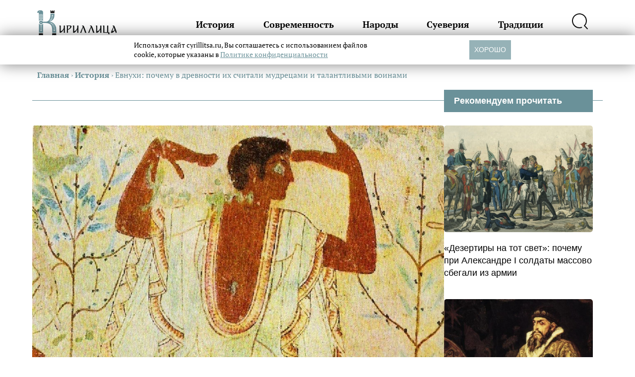

--- FILE ---
content_type: text/html; charset=UTF-8
request_url: https://cyrillitsa.ru/history/156833-evnukhi-pochemu-v-drevnosti-ikh-schitali-m.html
body_size: 17701
content:
<!doctype html>
<html lang="ru">
<head>
  <meta charset="UTF-8">
  <meta name="viewport" content="width=device-width">
  <meta http-equiv="X-UA-Compatible" content="ie=edge">
  <link media="all" href="https://cyrillitsa.ru/wp-content/cache/autoptimize/css/autoptimize_777e06af1458fa127a55bd5d20b314d1.css" rel="stylesheet"><title>Евнухи: почему в древности их считали мудрецами и талантливыми воинами &#8212; Кириллица &#8212; энциклопедия русской жизни</title>
<meta name='robots' content='max-image-preview:large' />
	<style>img:is([sizes="auto" i], [sizes^="auto," i]) { contain-intrinsic-size: 3000px 1500px }</style>
	<link href='https://cdn.onesignal.com' rel='preconnect' />
<link href='https://fonts.gstatic.com' crossorigin='anonymous' rel='preconnect' />

		<style type="text/css">
			.mistape-test, .mistape_mistake_inner {color: #E42029 !important;}
			#mistape_dialog h2::before, #mistape_dialog .mistape_action, .mistape-letter-back {background-color: #E42029 !important; }
			#mistape_reported_text:before, #mistape_reported_text:after {border-color: #E42029 !important;}
            .mistape-letter-front .front-left {border-left-color: #E42029 !important;}
            .mistape-letter-front .front-right {border-right-color: #E42029 !important;}
            .mistape-letter-front .front-bottom, .mistape-letter-back > .mistape-letter-back-top, .mistape-letter-top {border-bottom-color: #E42029 !important;}
            .mistape-logo svg {fill: #E42029 !important;}
		</style>
		

<style id='classic-theme-styles-inline-css' type='text/css'>
/*! This file is auto-generated */
.wp-block-button__link{color:#fff;background-color:#32373c;border-radius:9999px;box-shadow:none;text-decoration:none;padding:calc(.667em + 2px) calc(1.333em + 2px);font-size:1.125em}.wp-block-file__button{background:#32373c;color:#fff;text-decoration:none}
</style>
<style id='global-styles-inline-css' type='text/css'>
:root{--wp--preset--aspect-ratio--square: 1;--wp--preset--aspect-ratio--4-3: 4/3;--wp--preset--aspect-ratio--3-4: 3/4;--wp--preset--aspect-ratio--3-2: 3/2;--wp--preset--aspect-ratio--2-3: 2/3;--wp--preset--aspect-ratio--16-9: 16/9;--wp--preset--aspect-ratio--9-16: 9/16;--wp--preset--color--black: #000000;--wp--preset--color--cyan-bluish-gray: #abb8c3;--wp--preset--color--white: #ffffff;--wp--preset--color--pale-pink: #f78da7;--wp--preset--color--vivid-red: #cf2e2e;--wp--preset--color--luminous-vivid-orange: #ff6900;--wp--preset--color--luminous-vivid-amber: #fcb900;--wp--preset--color--light-green-cyan: #7bdcb5;--wp--preset--color--vivid-green-cyan: #00d084;--wp--preset--color--pale-cyan-blue: #8ed1fc;--wp--preset--color--vivid-cyan-blue: #0693e3;--wp--preset--color--vivid-purple: #9b51e0;--wp--preset--gradient--vivid-cyan-blue-to-vivid-purple: linear-gradient(135deg,rgba(6,147,227,1) 0%,rgb(155,81,224) 100%);--wp--preset--gradient--light-green-cyan-to-vivid-green-cyan: linear-gradient(135deg,rgb(122,220,180) 0%,rgb(0,208,130) 100%);--wp--preset--gradient--luminous-vivid-amber-to-luminous-vivid-orange: linear-gradient(135deg,rgba(252,185,0,1) 0%,rgba(255,105,0,1) 100%);--wp--preset--gradient--luminous-vivid-orange-to-vivid-red: linear-gradient(135deg,rgba(255,105,0,1) 0%,rgb(207,46,46) 100%);--wp--preset--gradient--very-light-gray-to-cyan-bluish-gray: linear-gradient(135deg,rgb(238,238,238) 0%,rgb(169,184,195) 100%);--wp--preset--gradient--cool-to-warm-spectrum: linear-gradient(135deg,rgb(74,234,220) 0%,rgb(151,120,209) 20%,rgb(207,42,186) 40%,rgb(238,44,130) 60%,rgb(251,105,98) 80%,rgb(254,248,76) 100%);--wp--preset--gradient--blush-light-purple: linear-gradient(135deg,rgb(255,206,236) 0%,rgb(152,150,240) 100%);--wp--preset--gradient--blush-bordeaux: linear-gradient(135deg,rgb(254,205,165) 0%,rgb(254,45,45) 50%,rgb(107,0,62) 100%);--wp--preset--gradient--luminous-dusk: linear-gradient(135deg,rgb(255,203,112) 0%,rgb(199,81,192) 50%,rgb(65,88,208) 100%);--wp--preset--gradient--pale-ocean: linear-gradient(135deg,rgb(255,245,203) 0%,rgb(182,227,212) 50%,rgb(51,167,181) 100%);--wp--preset--gradient--electric-grass: linear-gradient(135deg,rgb(202,248,128) 0%,rgb(113,206,126) 100%);--wp--preset--gradient--midnight: linear-gradient(135deg,rgb(2,3,129) 0%,rgb(40,116,252) 100%);--wp--preset--font-size--small: 13px;--wp--preset--font-size--medium: 20px;--wp--preset--font-size--large: 36px;--wp--preset--font-size--x-large: 42px;--wp--preset--spacing--20: 0.44rem;--wp--preset--spacing--30: 0.67rem;--wp--preset--spacing--40: 1rem;--wp--preset--spacing--50: 1.5rem;--wp--preset--spacing--60: 2.25rem;--wp--preset--spacing--70: 3.38rem;--wp--preset--spacing--80: 5.06rem;--wp--preset--shadow--natural: 6px 6px 9px rgba(0, 0, 0, 0.2);--wp--preset--shadow--deep: 12px 12px 50px rgba(0, 0, 0, 0.4);--wp--preset--shadow--sharp: 6px 6px 0px rgba(0, 0, 0, 0.2);--wp--preset--shadow--outlined: 6px 6px 0px -3px rgba(255, 255, 255, 1), 6px 6px rgba(0, 0, 0, 1);--wp--preset--shadow--crisp: 6px 6px 0px rgba(0, 0, 0, 1);}:where(.is-layout-flex){gap: 0.5em;}:where(.is-layout-grid){gap: 0.5em;}body .is-layout-flex{display: flex;}.is-layout-flex{flex-wrap: wrap;align-items: center;}.is-layout-flex > :is(*, div){margin: 0;}body .is-layout-grid{display: grid;}.is-layout-grid > :is(*, div){margin: 0;}:where(.wp-block-columns.is-layout-flex){gap: 2em;}:where(.wp-block-columns.is-layout-grid){gap: 2em;}:where(.wp-block-post-template.is-layout-flex){gap: 1.25em;}:where(.wp-block-post-template.is-layout-grid){gap: 1.25em;}.has-black-color{color: var(--wp--preset--color--black) !important;}.has-cyan-bluish-gray-color{color: var(--wp--preset--color--cyan-bluish-gray) !important;}.has-white-color{color: var(--wp--preset--color--white) !important;}.has-pale-pink-color{color: var(--wp--preset--color--pale-pink) !important;}.has-vivid-red-color{color: var(--wp--preset--color--vivid-red) !important;}.has-luminous-vivid-orange-color{color: var(--wp--preset--color--luminous-vivid-orange) !important;}.has-luminous-vivid-amber-color{color: var(--wp--preset--color--luminous-vivid-amber) !important;}.has-light-green-cyan-color{color: var(--wp--preset--color--light-green-cyan) !important;}.has-vivid-green-cyan-color{color: var(--wp--preset--color--vivid-green-cyan) !important;}.has-pale-cyan-blue-color{color: var(--wp--preset--color--pale-cyan-blue) !important;}.has-vivid-cyan-blue-color{color: var(--wp--preset--color--vivid-cyan-blue) !important;}.has-vivid-purple-color{color: var(--wp--preset--color--vivid-purple) !important;}.has-black-background-color{background-color: var(--wp--preset--color--black) !important;}.has-cyan-bluish-gray-background-color{background-color: var(--wp--preset--color--cyan-bluish-gray) !important;}.has-white-background-color{background-color: var(--wp--preset--color--white) !important;}.has-pale-pink-background-color{background-color: var(--wp--preset--color--pale-pink) !important;}.has-vivid-red-background-color{background-color: var(--wp--preset--color--vivid-red) !important;}.has-luminous-vivid-orange-background-color{background-color: var(--wp--preset--color--luminous-vivid-orange) !important;}.has-luminous-vivid-amber-background-color{background-color: var(--wp--preset--color--luminous-vivid-amber) !important;}.has-light-green-cyan-background-color{background-color: var(--wp--preset--color--light-green-cyan) !important;}.has-vivid-green-cyan-background-color{background-color: var(--wp--preset--color--vivid-green-cyan) !important;}.has-pale-cyan-blue-background-color{background-color: var(--wp--preset--color--pale-cyan-blue) !important;}.has-vivid-cyan-blue-background-color{background-color: var(--wp--preset--color--vivid-cyan-blue) !important;}.has-vivid-purple-background-color{background-color: var(--wp--preset--color--vivid-purple) !important;}.has-black-border-color{border-color: var(--wp--preset--color--black) !important;}.has-cyan-bluish-gray-border-color{border-color: var(--wp--preset--color--cyan-bluish-gray) !important;}.has-white-border-color{border-color: var(--wp--preset--color--white) !important;}.has-pale-pink-border-color{border-color: var(--wp--preset--color--pale-pink) !important;}.has-vivid-red-border-color{border-color: var(--wp--preset--color--vivid-red) !important;}.has-luminous-vivid-orange-border-color{border-color: var(--wp--preset--color--luminous-vivid-orange) !important;}.has-luminous-vivid-amber-border-color{border-color: var(--wp--preset--color--luminous-vivid-amber) !important;}.has-light-green-cyan-border-color{border-color: var(--wp--preset--color--light-green-cyan) !important;}.has-vivid-green-cyan-border-color{border-color: var(--wp--preset--color--vivid-green-cyan) !important;}.has-pale-cyan-blue-border-color{border-color: var(--wp--preset--color--pale-cyan-blue) !important;}.has-vivid-cyan-blue-border-color{border-color: var(--wp--preset--color--vivid-cyan-blue) !important;}.has-vivid-purple-border-color{border-color: var(--wp--preset--color--vivid-purple) !important;}.has-vivid-cyan-blue-to-vivid-purple-gradient-background{background: var(--wp--preset--gradient--vivid-cyan-blue-to-vivid-purple) !important;}.has-light-green-cyan-to-vivid-green-cyan-gradient-background{background: var(--wp--preset--gradient--light-green-cyan-to-vivid-green-cyan) !important;}.has-luminous-vivid-amber-to-luminous-vivid-orange-gradient-background{background: var(--wp--preset--gradient--luminous-vivid-amber-to-luminous-vivid-orange) !important;}.has-luminous-vivid-orange-to-vivid-red-gradient-background{background: var(--wp--preset--gradient--luminous-vivid-orange-to-vivid-red) !important;}.has-very-light-gray-to-cyan-bluish-gray-gradient-background{background: var(--wp--preset--gradient--very-light-gray-to-cyan-bluish-gray) !important;}.has-cool-to-warm-spectrum-gradient-background{background: var(--wp--preset--gradient--cool-to-warm-spectrum) !important;}.has-blush-light-purple-gradient-background{background: var(--wp--preset--gradient--blush-light-purple) !important;}.has-blush-bordeaux-gradient-background{background: var(--wp--preset--gradient--blush-bordeaux) !important;}.has-luminous-dusk-gradient-background{background: var(--wp--preset--gradient--luminous-dusk) !important;}.has-pale-ocean-gradient-background{background: var(--wp--preset--gradient--pale-ocean) !important;}.has-electric-grass-gradient-background{background: var(--wp--preset--gradient--electric-grass) !important;}.has-midnight-gradient-background{background: var(--wp--preset--gradient--midnight) !important;}.has-small-font-size{font-size: var(--wp--preset--font-size--small) !important;}.has-medium-font-size{font-size: var(--wp--preset--font-size--medium) !important;}.has-large-font-size{font-size: var(--wp--preset--font-size--large) !important;}.has-x-large-font-size{font-size: var(--wp--preset--font-size--x-large) !important;}
:where(.wp-block-post-template.is-layout-flex){gap: 1.25em;}:where(.wp-block-post-template.is-layout-grid){gap: 1.25em;}
:where(.wp-block-columns.is-layout-flex){gap: 2em;}:where(.wp-block-columns.is-layout-grid){gap: 2em;}
:root :where(.wp-block-pullquote){font-size: 1.5em;line-height: 1.6;}
</style>


<script  src="https://cyrillitsa.ru/wp-includes/js/jquery/jquery.min.js" id="jquery-core-js"></script>
<script  src="https://cyrillitsa.ru/wp-includes/js/jquery/jquery-migrate.min.js" id="jquery-migrate-js"></script>
<script  src="https://cyrillitsa.ru/wp-content/plugins/contact-form-dashboard/assets/bootstrap/js/bootstrap.js" id="bootstrap-jquery-js"></script>
<script  src="https://cyrillitsa.ru/wp-content/plugins/contact-form-dashboard/assets/js/custom.js" id="custom_jquery-js"></script>
<link rel="https://api.w.org/" href="https://cyrillitsa.ru/wp-json/" /><link rel="alternate" title="JSON" type="application/json" href="https://cyrillitsa.ru/wp-json/wp/v2/posts/156833" /><link rel='shortlink' href='https://cyrillitsa.ru/?p=156833' />
<link rel="alternate" title="oEmbed (JSON)" type="application/json+oembed" href="https://cyrillitsa.ru/wp-json/oembed/1.0/embed?url=https%3A%2F%2Fcyrillitsa.ru%2Fhistory%2F156833-evnukhi-pochemu-v-drevnosti-ikh-schitali-m.html" />
<link rel="alternate" title="oEmbed (XML)" type="text/xml+oembed" href="https://cyrillitsa.ru/wp-json/oembed/1.0/embed?url=https%3A%2F%2Fcyrillitsa.ru%2Fhistory%2F156833-evnukhi-pochemu-v-drevnosti-ikh-schitali-m.html&#038;format=xml" />
<meta name='description' content='Казалось бы, воинственность совсем не вяжется с образом кастрированного мужчины. Однако история знает немало евнухов-военачальников, прославившихся своими деяниями и победами.
Преимущество в карьере
Люди, оскоплённые в ...'>      <meta name="onesignal" content="wordpress-plugin"/>
            <script>

      window.OneSignalDeferred = window.OneSignalDeferred || [];

      OneSignalDeferred.push(function(OneSignal) {
        var oneSignal_options = {};
        window._oneSignalInitOptions = oneSignal_options;

        oneSignal_options['serviceWorkerParam'] = { scope: '/' };
oneSignal_options['serviceWorkerPath'] = 'OneSignalSDKWorker.js.php';

        OneSignal.Notifications.setDefaultUrl("https://cyrillitsa.ru");

        oneSignal_options['wordpress'] = true;
oneSignal_options['appId'] = 'aca6ebe4-fcea-4142-b902-67c7b0a7c234';
oneSignal_options['allowLocalhostAsSecureOrigin'] = true;
oneSignal_options['welcomeNotification'] = { };
oneSignal_options['welcomeNotification']['title'] = "Кириллица";
oneSignal_options['welcomeNotification']['message'] = "Спасибо за подписку!";
oneSignal_options['path'] = "https://cyrillitsa.ru/wp-content/plugins/onesignal-free-web-push-notifications/sdk_files/";
oneSignal_options['safari_web_id'] = "web.onesignal.auto.2e1b0bc4-2845-4ea5-bb2f-59e722cf7b3c";
oneSignal_options['persistNotification'] = false;
oneSignal_options['promptOptions'] = { };
oneSignal_options['promptOptions']['actionMessage'] = "Подпишитесь на свежие тексты «Кириллицы»";
oneSignal_options['promptOptions']['exampleNotificationCaption'] = "Вы можете отписаться в любое время";
oneSignal_options['promptOptions']['acceptButtonText'] = "ПОДПИСАТЬСЯ";
oneSignal_options['promptOptions']['cancelButtonText'] = "НЕТ, СПАСИБО";
oneSignal_options['promptOptions']['siteName'] = "https://cyrillitsa.ru/";
oneSignal_options['promptOptions']['autoAcceptTitle'] = "Нажмите «Разрешить»";
              OneSignal.init(window._oneSignalInitOptions);
              OneSignal.Slidedown.promptPush()      });

      function documentInitOneSignal() {
        var oneSignal_elements = document.getElementsByClassName("OneSignal-prompt");

        var oneSignalLinkClickHandler = function(event) { OneSignal.Notifications.requestPermission(); event.preventDefault(); };        for(var i = 0; i < oneSignal_elements.length; i++)
          oneSignal_elements[i].addEventListener('click', oneSignalLinkClickHandler, false);
      }

      if (document.readyState === 'complete') {
           documentInitOneSignal();
      }
      else {
           window.addEventListener("load", function(event){
               documentInitOneSignal();
          });
      }
    </script>
  <link rel="preload" href="/wp-content/themes/cyr-3.0/fonts/pt-serif.woff2" as="font" crossorigin>
  <link rel="preload" href="/wp-content/themes/cyr-3.0/fonts/pt-serif-b.woff2" as="font" crossorigin>
  <link rel="preload" href="/wp-includes/js/wp-embed.min.js?ver=4.6" as="script">
  <style>/* Theme Name:Кириллица.ru Theme URI:https://cyrillitsa.ru/ Description:Тема для сайта cyrillitsa.ru. Author:Innovation-WEB Author URI:https://innovation-web.ru/ Version:4.0.0 */ @font-face{font-family:'PT Serif';font-style:normal;font-weight:400;font-display:swap;src:local(''),url('/wp-content/themes/cyr-3.0/fonts/pt-serif.woff2') format('woff2')}@font-face{font-family:'PT Serif';font-style:italic;font-weight:400;font-display:swap;src:local(''),url('/wp-content/themes/cyr-3.0/fonts/pt-serif-i.woff2') format('woff2')}@font-face{font-family:'PT Serif';font-style:normal;font-weight:700;font-display:swap;src:local(''),url('/wp-content/themes/cyr-3.0/fonts/pt-serif-b.woff2') format('woff2')}@font-face{font-family:'PT Serif';font-style:italic;font-weight:700;font-display:swap;src:local(''),url('/wp-content/themes/cyr-3.0/fonts/pt-serif-bi.woff2') format('woff2')}*{box-sizing:border-box;padding:0;margin:0}body{font:18px / 1.4 "PT Serif"}input,textarea{font:16px / 1.4 sans-serif}img{max-width:100%;height:auto}.wrap{padding:0 10px;max-width:1150px;margin:0 auto}header{border-bottom:1px solid #6A9199;height:100px}header .wrap{display:flex;justify-content:space-between;align-items:center;height:100%}header .logo{width:160px}header nav{position:absolute;top:100px;width:100%;background:#fff;font-size:18px;font-weight:bold;padding:20px;box-shadow:0 0 30px #6A9199;left:0;z-index:10}header nav a{color:#6A9199;text-decoration:none;display:block;padding:10px 0}header .search-block{display:flex;justify-content:space-between;margin-top:20px}header .search-block label{font-size:0}header .search-block label input{border:1px solid #6A9199;border-radius:3px;padding:10px 20px;width:calc(100vw - 90px)}header .search-block button{background:none;border:0}header .search-block button svg path{stroke:#6A9199}header nav,header .search{display:none}header .check-hamburger:checked ~ nav{display:block}header .check-hamburger:checked ~ .hamburger{border-bottom:0}header .check-hamburger:checked ~ .hamburger:before{position:absolute;width:100%;transform:rotate(-45deg);top:7px}header .check-hamburger:checked ~ .hamburger:after{transform:rotate(45deg);top:7px}header .hamburger{position:relative;font-size:0;border-bottom:2px solid #6A9199;width:32px;height:16px}header .hamburger:before,header .hamburger:after{content:'';display:block;border-bottom:2px solid #6A9199}header .hamburger:after{position:absolute;top:7px;left:0;width:100%}.block:not(.single){position:relative;margin-top:60px;padding-top:30px;border-top:1px solid #6A9199}.block .wrap > h2{font-size:32px;font-weight:bold;color:#6A9199;background:#fff;position:absolute;top:-24px;padding:0 10px}.block:not(.single) h3{color:#6A9199;margin-bottom:50px}.main-post{margin-bottom:40px;position:relative}.main-post .main-post-title{color:#000;text-decoration:none;font-size:24px;font-weight:bold;line-height:120%;margin:10px 0 20px 0;display:block}.main-post .main-post-title:before{content:'';inset:0 0 0 0;position:absolute;z-index:3}.breadcrumb{margin-top:40px;margin-bottom:40px;color:#6A9199;font-size:16px}.single .meta{display:flex;justify-content:space-between;margin-bottom:30px;font-size:16px;padding:10px 20px}.single p{margin-bottom:20px}.single h1{color:#000;position:relative;padding:0 0 0 30px;margin-bottom:30px;margin-top:30px;font-size:22px}.single h2{background:#fff;padding:5px 10px;font-size:18px;margin-bottom:20px;margin-left:1px;display:inline-block}.single h2:after{content:'';width:100%;height:1px;background:#6A9199;display:block;position:absolute;left:0;margin-top:-9px;z-index:-1}.single h1:after{width:10px;height:100%;top:0;left:0;position:absolute;content:'';background:#6A9199;border-radius:5px}.breadcrumb a{color:#6A9199;font-weight:bold;text-decoration:none}.main-post .subtitle{font-family:sans-serif}.main-post .main-post-category{display:none}.caption{font-size:14px;text-align:center;padding:15px 10px 10px 10px;background:#efefef;border-radius:5px;margin-top:-15px}.main-post .img img{width:100%;aspect-ratio:34 / 16;display:block;object-fit:cover;border-radius:5px 5px 0 0}.block .more{display:flex;align-items:center;gap:20px;font-size:20px;margin-top:50px;margin-bottom:50px;color:#000;text-decoration:none}.block .more a{text-decoration:none;color:#000}.main-post .subtitle{font-family:sans-serif}.sidebar{display:none}.video .img,.podcast .img{position:relative;border-radius:5px;overflow:hidden}.video .img:before,.podcast .img:before{content:'';z-index:2;position:absolute;inset:0 0 0 0}.video .img:before{background:rgba(0,0,0,.3) url("/wp-content/themes/cyr-3.0/img/video.svg") no-repeat center}.podcast .img:before{background:rgba(0,0,0,.3) url("/wp-content/themes/cyr-3.0/img/podcast.svg") no-repeat center}.single .thumbnail img{width:100%;aspect-ratio:34 / 16;border-radius:5px;object-fit:cover}.one{margin-bottom:30px}footer{margin-top:100px}footer .logo{width:160px}footer nav{margin:50px 0;display:flex;flex-wrap:wrap}footer nav a{font-size:18px;font-weight:bold;width:50%;padding:10px 0;text-decoration:none;color:#000}footer .subscribe{display:none}footer .footer-detail a{display:block;font-size:14px;color:#000;text-decoration:none;padding:10px 0}footer .copyright{margin-top:20px;margin-bottom:10px;font-family:sans-serif;font-size:12px;line-height:130%}.zen{display:flex;margin:50px 0;background:#6A9199;color:#fff;min-height:60px;align-items:center;justify-content:space-between;padding:0 0 0 20px;text-decoration:none;border-radius:5px;overflow:hidden}.zen span{background:#000;position:relative;padding:0 30px;height:60px;display:flex;white-space:nowrap;justify-content:center;align-items:center;text-transform:uppercase;font-weight:bold;border-radius:5px}.zen span:before{content:'';border-top:20px solid transparent;border-bottom:20px solid transparent;border-left:20px solid #6A9199;position:absolute;left:0}@media screen and (min-width:1150px){header .hamburger{display:none}header nav{display:flex;position:relative;top:0;width:calc(100% - 300px);height:auto;background:none;box-shadow:none;justify-content:space-between}header nav a{color:#000}header nav a:hover{color:#6A9199}header .search-block{display:none}header .search{display:block;cursor:pointer}header .search:hover svg path{stroke:#6A9199}header .search-block label{width:calc(100% - 50px)}header .search-block label input{width:100%}header .check-search:checked ~ .search-block{display:flex;position:absolute;width:400px;top:50px;right:0;background:#fff;padding:10px;border-radius:5px;box-shadow:0 0 30px #6A9199}.main-post-list{display:flex;flex-wrap:wrap;gap:20px}.main-post{position:relative;width:calc(100% / 3 - 20px);height:300px;margin-bottom:0}.main-post:nth-child(12n+1){width:calc(200% / 3 - 20px)}.main-post:nth-child(12n+2){width:calc(100% / 3 - 20px)}.main-post:nth-child(12n+3){width:calc(100% / 2 - 20px)}.main-post:nth-child(12n+4){width:calc(100% / 2 - 20px)}.main-post:nth-child(12n+5){width:calc(100% - 20px)}.main-post:nth-child(12n+6){width:calc(100% / 3 - 20px)}.main-post:nth-child(12n+7){width:calc(100% / 3 - 20px)}.main-post:nth-child(12n+8){width:calc(100% / 3 - 20px)}.main-post:nth-child(12n+9){width:calc(100% / 2 - 20px)}.main-post:nth-child(12n+10){width:calc(100% / 2 - 20px)}.main-post:nth-child(12n+11){width:calc(200% / 3 - 20px)}.main-post:nth-child(12n+12){width:calc(100% / 3 - 20px)}.main-post:nth-child(12n+2) .main-post-title,.main-post:nth-child(12n+2) .main-post-title,.main-post:nth-child(12n+6) .main-post-title,.main-post:nth-child(12n+7) .main-post-title,.main-post:nth-child(12n+8) .main-post-title,.main-post:nth-child(12n+12) .main-post-title{font-size:20px}.main-post:nth-child(12n+2) .subtitle,.main-post:nth-child(12n+2) .subtitle,.main-post:nth-child(12n+6) .subtitle,.main-post:nth-child(12n+7) .subtitle,.main-post:nth-child(12n+8) .subtitle,.main-post:nth-child(12n+12) .subtitle{font-size:16px}.block:not(.single){border-top:0}.main-post .main-post-ttl{position:absolute;bottom:0;width:100%;color:#fff;padding:50px 30px 30px;background:linear-gradient(rgba(0,0,0,0),rgba(0,0,0,8));border-radius:0 0 5px 5px}.main-post .main-post-title{color:#fff;font-size:26px}.main-post .img,.main-post img{height:100%}.main-post .img img{border-radius:5px}.main-post .subtitle{font-size:22px}.main-post .main-post-title:before{content:'';position:absolute;inset:0 0 0 0}.block .wrap > h2{font-size:56px;max-width:calc(100% - 320px)}.block .wrap{display:flex;flex-wrap:wrap;border-top:1px solid #6A9199;padding:50px 0 0 0}.block.single .wrap{gap:20px}.main-post-list{width:calc(100% - 300px)}article{width:calc(100% - 320px)}.single h1{font-size:36px;padding-left:50px}.single h1:after{width:20px}.single h2{font-size:26px;margin-left:50px}.single article{position:relative}.single h2:after{margin-top:-13px}.sidebar{display:block;width:300px;position:relative;font-family:sans-serif}.sidebar .title{background:#6A9199;color:#fff;font-weight:bold;padding:10px 20px;position:absolute;top:-72px;width:100%}.sidebar .aside-post-block{position:relative}.sidebar .aside-post-block .main-post-title{color:#000;text-decoration:none;display:block;margin-top:20px;margin-bottom:40px}.sidebar .aside-post-block .main-post-title:before{content:'';position:absolute;inset:0 0 0 0;z-index:3}.sidebar .aside-post-block .main-post-title:hover{color:#6A9199}.sidebar .aside-post-block img{width:100%;display:block;aspect-ratio:2;object-fit:cover;border-radius:5px}.sticky{width:100%;height:400px;position:sticky;top:20px;display:flex;justify-content:center;align-items:center}footer{margin-top:50px;padding-bottom:20px}footer nav{margin-bottom:0}footer .col{width:50%}footer a:hover{color:#6A9199}footer .wrap{display:flex;align-items:flex-end}.main-post-list .video .img:before,.main-post-list .podcast .img:before{display:none}.video .main-post-ttl:before,.podcast .main-post-ttl:before{content:'';width:64px;height:64px;position:absolute;top:0;left:50%;margin-left:-32px}.video .main-post-ttl:before{background:url(/wp-content/themes/cyr-3.0/img/video.svg) no-repeat}.podcast .main-post-ttl:before{background:url(/wp-content/themes/cyr-3.0/img/podcast.svg) no-repeat}.block .more:hover{color:#6A9199}.img{overflow:hidden;border-radius:5px}.img img{transition:transform .2s ease-in-out}div:hover > .img > img{transform:scale(1.05)}}</style>
  <script>
  let observer = new IntersectionObserver(
    function (entries) {
      for (let i in entries) {
        let el = entries[i].target;
        if (entries[i].isIntersecting === true) {
          el.removeAttribute("srcset");
        }
      }
    },
    { threshold: [0], rootMargin: "100px 0px 100px 0px" }
  );
  document.addEventListener("DOMContentLoaded",
    function () {
      let mas = document.querySelectorAll("img[srcset]");
      for (let i = 0; i < mas.length; i++) {
        observer.observe(mas[i]);
      }
    },
    { passive: true }
  );
  </script>
    <!--В <head> сайта один раз добавьте код загрузчика-->
    <script async src='https://yandex.ru/ads/system/header-bidding.js'></script>
   <script>
    var adfoxBiddersMap = {"myTarget": "873941", "betweenDigital": "962405", "sape": "1775584"};
    var userTimeout = 500;
    window.YaHeaderBiddingSettings = {
      biddersMap: adfoxBiddersMap,
      adUnits: adUnits,
      timeout: userTimeout,
    };
</script>
    <script>
    window.Ya || (window.Ya = {});
    window.yaContextCb = window.yaContextCb || [];
    window.Ya.adfoxCode || (window.Ya.adfoxCode = {});
    window.Ya.adfoxCode.hbCallbacks || (window.Ya.adfoxCode.hbCallbacks = []);
    </script>
    <script src="https://yandex.ru/ads/system/context.js" async></script>
    <script type="text/javascript" src="https://code.giraff.io/data/widget-cyrillitsaru.js" async></script>
    <style>
    :root {
	--cookies-button-bg: #6A9199;
	--cookies-link-color: #6A9199;
    }
    </style>
    <script id="iwCookiesScript" src="https://russian7.ru/cookie/cookie.js" data-link="https://cyrillitsa.ru/politika-personalnykh-dannykh-ooo-tur" defer></script>
    <script async src="https://ad.mail.ru/static/ads-async.js"></script>
</head>
<body>

<header>
  <div class="wrap">
    <a href="/">
        <img src="/wp-content/themes/cyr-3.0/img/logo.png" decoding="async" class="logo" alt="Кириллица.ru" width="288" height="96">
    </a>
    <input hidden type="checkbox" id="check-hamburger" class="check-hamburger">
    <label for="check-hamburger" class="hamburger">☰</label>
    <nav class="header-nav">
      <a href="/category/history">История</a>
      <a href="/category/sovremennost">Современность</a>
      <a href="/category/narody">Народы</a>
      <a href="/category/sueverija">Суеверия</a>
      <a href="/category/tradition">Традиции</a>
      <input hidden type="checkbox" id="check-search" class="check-search">
      <label for="check-search" class="search">
        <svg fill="none" height="32" viewBox="0 0 32 32" width="32" xmlns="http://www.w3.org/2000/svg">
          <path
              d="m31 30.9975-5.9602-6.3048c2.3707-2.4553 3.7613-5.693 3.9098-9.1028s-.9553-6.75617-3.1035-9.40837c-2.1481-2.65219-5.1922-4.42703-8.5585-4.98999-3.3663-.562957-6.8222.12485-9.71646 1.93379-2.89421 1.80894-5.0268 4.61405-5.9958 7.88667-.968999 3.2725-.70748 6.7865.73526 9.8796 1.44275 3.0931 3.96707 5.5517 7.09717 6.9123 3.13013 1.3606 6.64973 1.5292 9.89563.4742"
              stroke="#101010" stroke-linecap="round" stroke-linejoin="round" stroke-width="2"/>
        </svg>
      </label>
      <form class="search-block" action="/" method="post">
        <label>
          Поисковый запрос
          <input type="search" name="s" placeholder="Поиск">
        </label>
        <button>
          <svg fill="none" height="32" viewBox="0 0 32 32" width="32" xmlns="http://www.w3.org/2000/svg">
            <path
                d="m31 30.9975-5.9602-6.3048c2.3707-2.4553 3.7613-5.693 3.9098-9.1028s-.9553-6.75617-3.1035-9.40837c-2.1481-2.65219-5.1922-4.42703-8.5585-4.98999-3.3663-.562957-6.8222.12485-9.71646 1.93379-2.89421 1.80894-5.0268 4.61405-5.9958 7.88667-.968999 3.2725-.70748 6.7865.73526 9.8796 1.44275 3.0931 3.96707 5.5517 7.09717 6.9123 3.13013 1.3606 6.64973 1.5292 9.89563.4742"
                stroke="#101010" stroke-linecap="round" stroke-linejoin="round" stroke-width="2"/>
          </svg>
        </button>
      </form>
    </nav>
  </div>
</header>
<div class="breadcrumb wrap" itemscope itemtype="http://schema.org/BreadcrumbList"><span itemprop="itemListElement" itemscope itemtype="http://schema.org/ListItem"><a class="breadcrumbs__link" href="https://cyrillitsa.ru/" itemprop="item"><span itemprop="name">Главная</span></a><meta itemprop="position" content="1" /></span><span class="breadcrumbs__separator"> › </span><span itemprop="itemListElement" itemscope itemtype="http://schema.org/ListItem"><a class="breadcrumbs__link" href="https://cyrillitsa.ru/category/history" itemprop="item"><span itemprop="name">История</span></a><meta itemprop="position" content="2" /></span><span class="breadcrumbs__separator"> › </span><span class="breadcrumbs__current">Евнухи: почему в древности их считали мудрецами и талантливыми воинами</span></div><!-- .breadcrumbs -->
<section class="block single">
  <div class="wrap">
    <article>
            <div class="one" data-current="https://cyrillitsa.ru/history/156833-evnukhi-pochemu-v-drevnosti-ikh-schitali-m.html" data-title="Евнухи: почему в древности их считали мудрецами и талантливыми воинами" data-id="156833">
          <div class="thumbnail">
            <img src="https://cyrillitsa.ru/wp-content/uploads/2021/03/0ec293e7a1f3e1469963f9959109b0bd-54.jpg" alt="Мощи Ярослава Мудрого: как они могли оказаться у американцев">
          </div>
                    <div class="meta">
            <div class="time">2021-04-01 11:00:02</div>
            <div class="author">
                            </div>
          </div>
          <div id="adfox_M.UnderPic_156833" style="display: flex; justify-content: center;"></div>
<script>
    window.Ya.adfoxCode.hbCallbacks.push(function() {
        if (window.innerWidth < 720) {
        window.Ya.headerBidding.pushAdUnits([
            {
            code: 'adfox_M.UnderPic_156833',
            sizes: [[300, 250],[336, 280]],
            bids: [
                { bidder: 'myTarget', params: { placementId: '1056784' } },
                { bidder: 'betweenDigital', params: { placementId: '4530322' } },
                { bidder: 'sape', params: { placementId: '763001' } }
            ]
            }
        ]);
        }else{
        }
        window.yaContextCb.push(()=>{
            Ya.adfoxCode.createAdaptive({
                ownerId: 250802,
                containerId: 'adfox_M.UnderPic_156833',
                params: {
                    pp: 'i',
                    ps: 'fsys',
                    p2: 'hozb'
                },
                lazyLoad: {
                    fetchMargin: 50,
                    mobileScaling: 1.5
                }
            }, ['phone'], {
                tabletWidth: 830,
                phoneWidth: 480,
                isAutoReloads: false
            })
        })
    });   
</script>
<div id="adfox_D.UnderPic_156833" style="display: flex; justify-content: center;"></div>
<script>
    window.Ya.adfoxCode.hbCallbacks.push(function() {
        if (window.innerWidth < 720) {
        }else{
            window.Ya.headerBidding.pushAdUnits([
                {
                    code: 'adfox_D.UnderPic_156833',
                    sizes: [[650, 240],[728, 90],[336, 280]],
                    bids: [
                        { bidder: 'myTarget', params: { placementId: '1056782' } },
                        { bidder: 'betweenDigital', params: { placementId: '4530323' } },
                        { bidder: 'sape', params: { placementId: '763004' } }
                    ]
                }
            ]);
        }
        window.yaContextCb.push(()=>{
            Ya.adfoxCode.createAdaptive({
                ownerId: 250802,
                containerId: 'adfox_D.UnderPic_156833',
                params: {
                    pp: 'g',
                    ps: 'fsys',
                    p2: 'hoza'
                },
                lazyLoad: {
                    fetchMargin: 50,
                    mobileScaling: 1.5
                }
            }, ['desktop', 'tablet'], {
                tabletWidth: 830,
                phoneWidth: 480,
                isAutoReloads: false
            })
        })
    }); 
</script>
          <h1>Евнухи: почему в древности их считали мудрецами и талантливыми воинами</h1>
          <p>Казалось бы, воинственность совсем не вяжется с образом кастрированного мужчины. Однако история знает немало евнухов-военачальников, прославившихся своими деяниями и победами.</p>
<h2 class="point-tiltle">Преимущество в карьере</h2>
<p>Люди, оскоплённые в детстве, пользовались в древнем мире и в средние века известными преимуществами перед нормальными мужчинами. Монархи охотнее открывали перед ними карьерную лестницу. Считалось, что евнухи, лишённые возможности продолжать свой род, не станут интриговать с целью захвата престола. Это соображение лишь отчасти оказывалось верным.</p>
<div id="adfox_M.In-Article_156833" style="display: flex; justify-content: center;"></div>
<p><script>
    window.Ya.adfoxCode.hbCallbacks.push(function() {
        if (window.innerWidth < 720) {
        window.Ya.headerBidding.pushAdUnits([
            {
            code: 'adfox_M.In-Article_156833',
            sizes: [[300, 250],[336, 280]],
            bids: [
                { bidder: 'myTarget', params: { placementId: '1054523' } },
                { bidder: 'betweenDigital', params: { placementId: '4530327' } }            ]
            }
        ]);
        }else{
        }
        window.yaContextCb.push(()=>{
            Ya.adfoxCode.createAdaptive({
                ownerId: 250802,
                containerId: 'adfox_M.In-Article_156833',
                params: {
                    pp: 'i',
                    ps: 'fsys',
                    p2: 'hovv'
                },
                lazyLoad: {
                    fetchMargin: 50,
                    mobileScaling: 1.5
                }
            }, ['phone'], {
                tabletWidth: 830,
                phoneWidth: 480,
                isAutoReloads: false
            })
        })
    });   
</script></p>
<div id="adfox_D.In-Article_156833" style="display: flex; justify-content: center;"></div>
<p><script>
    window.Ya.adfoxCode.hbCallbacks.push(function() {
        if (window.innerWidth < 720) {
        }else{
            window.Ya.headerBidding.pushAdUnits([
                {
                    code: 'adfox_D.In-Article_156833',
                    sizes: [[650, 240],[728, 90],[336, 280]],
                    bids: [
                        { bidder: 'myTarget', params: { placementId: '1056776' } },
                        { bidder: 'betweenDigital', params: { placementId: '4530326' } }                    ]
                }
            ]);
        }
        window.yaContextCb.push(()=>{
            Ya.adfoxCode.createAdaptive({
                ownerId: 250802,
                containerId: 'adfox_D.In-Article_156833',
                params: {
                    pp: 'g',
                    ps: 'fsys',
                    p2: 'howe'
                },
                lazyLoad: {
                    fetchMargin: 50,
                    mobileScaling: 1.5
                }
            }, ['desktop', 'tablet'], {
                tabletWidth: 830,
                phoneWidth: 480,
                isAutoReloads: false
            })
        })
    }); 
</script></p>
<p>        У евнухов всегда имелось некоторое число родственников – братьев, сестёр, племянников и племянниц – которые старались использовать своё положение для влияния на придворных евнухов. И сами евнухи, лишившись одного чувства, оказывались вовсе не чужды остальных: стяжательства, властолюбия, коварства. Монархи, приближая евнухов к своему трону, порой раскаивались в этом, да было уже поздно.</p>
<p>Особенно широкое развитие, если можно так выразиться, институт евнухов получил в средневековых Византии и Китае. А первые евнухи, занимавшие высшие государственные должности, известны из истории древней Ассирии. Ещё в 16 веке до н. э. ассирийские цари систематически назначали евнухов сатрапами завоёванных стран в надежде, что, будучи неспособны основать династию, они не станут помышлять о сепаратизме.</p>
<h2 class="point-tiltle">Багой</h2>
<p>Одним из первых знаменитых евнухов в истории был Багой, приближённый персидских царей из династии Ахеменидов. Про его жизнь рассказал древний историк Диодор Сицилийский.</p>
<p>Багой был советником царя Артаксеркса III (359-338 до н. э.). Он выдвинулся как раз на военном поприще. В 350 году царь отправил его во главе войска усмирять восставший Египет, и Багой успешно справился с поручением. О том, чего это стоило Египту, историк умолчал. Но можно догадываться, что восстание было утоплено в крови, принимая во внимание последующие «подвиги» Багоя.</p>
<p>После усмирения Египта царь особо приблизил к себе Багоя. Тот сделал самым могущественным вельможей, фактическим правителем государства. Без его совета царь не принимал ни одного решения. Когда же деяния царя, вызванные наущениями коварного евнуха, стали вызывать всеобщее возмущение, Багой отравил Артаксеркса и возвёл на престол его сына Арсеса. Затем Багой решил избавиться и от него и возвести на престол родственника царской семьи Дария.</p>
<p>Операция почти удалась. Багой отправил на тот свет Арсеса, его детей и сестёр. Но когда Дарий III взошёл на трон, то решил сразу обезопасить себя от подобной участи и заставил Багоя выпить чашу с ядом.</p>
<h2 class="point-tiltle">Нарсес</h2>
<p>Он был одним из самых доверенных лиц знаменитой императорской четы Юстиниана Великого (527-565) и Феодоры. Военными делами занялся уже в преклонном возрасте, но проявил себя как умный стратег и храбрый командир. Долго сохранял бодрость духа и тела. В 76 лет он воодушевлял воинов на битву, сидя верхом на коне. Впрочем, ещё в древности знали, что евнухи живут обычно дольше нормальных мужчин. Ныне учёные оценивают продолжительность их жизни лет на 15 выше средней в те времена.</p>
<p>Нарсес, армянин по национальности, заслужил высокую милость Юстиниана во время чрезвычайно опасного для императора восстания «Ника» в Константинополе в 532 году. Один, безоружный, он явился к лидерам оппозиции на переговоры и сумел убедить их отказаться от борьбы.</p>
<p>После этого Нарсесу открылись двери к самым высоким почестям и должностям. Вопреки обычному нелицеприятному мнению о евнухах, Нарсес не пользовался своим исключительным положением для сведения личных счётов или вызывающего образа жизни.</p>
<p>Впервые ему довелось командовать армией в 50 лет, когда он был отправлен в Италию на помощь знаменитому полководцу Велизарию. Оба командующих не смогли столковаться и действовали раздельно. Анализируя кампанию по описанию Прокопия Кесарийского, историк Роберт Браунинг пришёл к выводу, что Нарсес предлагал наилучшие стратегические решения.</p>
<p>В 551 году, когда ему было 73 года, Нарсес был назначен единственным главнокомандующим в Италии и в результате трёхлетней упорной войны разгромил готов и возвратил империи Рим. В решающей битве при Буста-Галлоруме Нарсес применил гениальное построение войска, заманившее готов в окружение. В сражении погиб король готов Тотила, много лет наводивший ужас на ромеев.</p>
<p>По окончании войны Нарсес управлял провинцией Италия и умер в 95 лет, пережив своего державного покровителя Юстиниана. Всё своё немалое состояние полководец завещал на благотворительные цели.</p>
<p>В истории Византии было ещё немало победоносных полководцев-евнухов, но ни одному из них не удалось сравниться славой с Нарсесом.</p>
<h2 class="point-tiltle">Чжэн Хэ</h2>
<p>Он происходил из этнографической группы хуэйцзы или дунган – китайцев (ханьцев), принявших ислам в 8 веке. В 1404 году, в возрасте 33 лет, Чжэн Хэ был назначен императором Чжу Ди ответственным за борьбу с пиратством в Восточно-Китайском море. Так началась военно-морская карьера прославленного флотоводца. Чжэн Хэ, очевидно, покончил с пиратством, потому что в следующем году император возвёл его в ранг, соответствующий главнокомандующему всеми военно-морскими силами Китая.</p>
<p>В ту пору император решил продемонстрировать Вселенной мощь Китая. Для этого он приказал организовать огромный флот и совершить плавание по всем морям. Начальником всех экспедиций был Чжэн Хэ, совершивший в 1405-1433 гг. семь дальних плаваний.</p>
<p>Китайские хроники сообщают, что эскадра Чжэн Хэ состояла из 250 кораблей, и на них находилось 27 тысяч человек личного состава: от простых матросов и солдат до вельмож. Высшими начальниками экспедиции также были императорские евнухи, коих в её составе насчитывалось 70 человек.</p>
<p>Эскадра Чжэн Хэ посетила множество морей и стран Азии и Африки: от Японии и Индонезии до Ирана, Египта и мыса Доброй Надежды (как его назвали потом европейцы). На основании китайских карт, составленных по результатам плаваний Чжэн Хэ, английский писатель Гевин Мензис обосновал гипотезу, что одна из экспедиций Чжэн Хэ обогнула земной шар и открыла Америку. Но подавляющее большинство историков не принимает эту версию.</p>
<p>В 1433 или 1435 году Чжэн Хэ скончался. По свидетельствам современников, он отличался крупным, но не дряблым, а мощным телосложением, был больше двух метров ростом. Чжэн Хэ, с императорского позволения, завёл приёмных детей, которые наследовали его имя и имущество. По сей день живы люди, считающие себя «потомками Чжэн Хэ».</p>
          <a href="https://dzen.ru/cyrillitsa.ru" class="zen" rel="nofollow" target="_blank">
              Читайте наши статьи
              <span>на Дзен</span>
          </a>
          <ins class="mrg-tag" style="display:block;width:100%;text-decoration:none;" data-ad-client="ad-1858222" data-ad-slot="1858222"></ins><script>(MRGtag = window.MRGtag || []).push({});</script>
          <div class="pulse-widget" data-sid="partners_widget_cyrillitsa"></div>
          <script async src="https://static.pulse.mail.ru/pulse-widget.js"></script>
          <div id="grf_cyrillitsaru_6"></div>
          <div id="grf_cyrillitsaru_12"></div>
          <script src='https://news.gnezdo2.ru/loader.min.js' async></script>
          <div id='containerId19905'></div>
          <script>
          (function(w, d, c, s, t){
          w[c] = w[c] || [];
          w[c].push(function(){
          gnezdo.create({
          tizerId: 19905,
          containerId: 'containerId19905'
          });
          });
          })(window, document, 'gnezdoAsyncCallbacks');
          </script>

          <!--Под статьей-->
<div id="adfox_M.UnderArticle_156833" style="display: flex; justify-content: center;"></div>
<script>
    window.Ya.adfoxCode.hbCallbacks.push(function() {
        if (window.innerWidth < 720) {
        window.Ya.headerBidding.pushAdUnits([
            {
            code: 'adfox_M.UnderArticle_156833',
            sizes: [[300, 250]],
            bids: [
                { bidder: 'myTarget', params: { placementId: '1056780' } },
                { bidder: 'betweenDigital', params: { placementId: '4530324' } },
                { bidder: 'sape', params: { placementId: '763005' } }
            ]
            }
        ]);
        }else{
        }
        window.yaContextCb.push(()=>{
            Ya.adfoxCode.createAdaptive({
                ownerId: 250802,
                containerId: 'adfox_M.UnderArticle_156833',
                params: {
                    pp: 'i',
                    ps: 'fsys',
                    p2: 'href'
                },
                lazyLoad: {
                    fetchMargin: 50,
                    mobileScaling: 1.5
                }
            }, ['phone'], {
                tabletWidth: 830,
                phoneWidth: 480,
                isAutoReloads: false
            })
        })
    });   
</script>
<div id="adfox_D.UnderArticle_156833" style="display: flex; justify-content: center;"></div>
<script>
    window.Ya.adfoxCode.hbCallbacks.push(function() {
        if (window.innerWidth < 720) {
        }else{
            window.Ya.headerBidding.pushAdUnits([
                {
                    code: 'adfox_D.UnderArticle_156833',
                    sizes: [[728, 90],[336, 280]],
                    bids: [
                        { bidder: 'myTarget', params: { placementId: '1056778' } },
                        { bidder: 'betweenDigital', params: { placementId: '4530325' } },
                        { bidder: 'sape', params: { placementId: '763002' } }
                    ]
                }
            ]);
        }
        window.yaContextCb.push(()=>{
            Ya.adfoxCode.createAdaptive({
                ownerId: 250802,
                containerId: 'adfox_D.UnderArticle_156833',
                params: {
                    pp: 'g',
                    ps: 'fsys',
                    p2: 'hree'
                },
                lazyLoad: {
                    fetchMargin: 50,
                    mobileScaling: 1.5
                }
            }, ['desktop', 'tablet'], {
                tabletWidth: 830,
                phoneWidth: 480,
                isAutoReloads: false
            })
        })
    }); 
</script>
          <div class="nmore" hidden>&laquo; <a href="https://cyrillitsa.ru/history/156831-kakie-territorii-rossiya-poteryala-iz-z.html" rel="prev">Какие территории Россия потеряла из-за Октябрьской революции</a></div>
      </div>
          </article>
    <div class="sidebar">
      <div class="title">Рекомендуем прочитать</div>
                    <div class="aside-post-block">
          <div class="img">
            <img decoding="async" srcset="[data-uri]" src="https://cyrillitsa.ru/wp-content/uploads/2022/02/2-104-720x517.jpg" alt="«Дезертиры на тот свет»: почему при Александре I солдаты массово сбегали из армии">
          </div>
          <a href="https://cyrillitsa.ru/history/174346-dezertiry-na-tot-svet-pochemu-pri-ale.html" class="main-post-title">«Дезертиры на тот свет»: почему при Александре I солдаты массово сбегали из армии</a>
        </div>
              <div class="aside-post-block">
          <div class="img">
            <img decoding="async" srcset="[data-uri]" src="https://cyrillitsa.ru/wp-content/uploads/2017/08/Groznyy-720x491.jpg" alt="Чей рот Иван Грозный назвал &#171;собачьим&#187;">
          </div>
          <a href="https://cyrillitsa.ru/history/55460-chey-rot-ivan-groznyy-nazval-sobachim.html" class="main-post-title">Чей рот Иван Грозный назвал &#171;собачьим&#187;</a>
        </div>
              <div class="aside-post-block">
          <div class="img">
            <img decoding="async" srcset="[data-uri]" src="https://cyrillitsa.ru/wp-content/uploads/2020/04/77-2.jpg" alt="Какое наказание было предусмотрено в России для мужчин, вошедших в женскую баню">
          </div>
          <a href="https://cyrillitsa.ru/history/138405-kakoe-nakazanie-bylo-predusmotreno-v-2.html" class="main-post-title">Какое наказание было предусмотрено в России для мужчин, вошедших в женскую баню</a>
        </div>
            <!--В сайдбаре в статье-->
<div id="adfox_D.Sidebar_138405" class="sticky" style="display: flex; justify-content: center;"></div>
<script>
    window.Ya.adfoxCode.hbCallbacks.push(function() {
        if (window.innerWidth < 720) {
        }else{
        window.Ya.headerBidding.pushAdUnits([
            {
            code: 'adfox_D.Sidebar_138405',
            sizes: [[240, 400]],
            bids: [
                { bidder: 'myTarget', params: { placementId: '1056786' } },
                { bidder: 'betweenDigital', params: { placementId: '4530317' } }
            ]
            }
        ]);
        }
        window.yaContextCb.push(()=>{
            Ya.adfoxCode.createAdaptive({
                ownerId: 250802,
                containerId: 'adfox_D.Sidebar_138405',
                params: {
                    pp: 'g',
                    ps: 'fsys',
                    p2: 'hovz'
                },
                lazyLoad: {
                    fetchMargin: 50,
                    mobileScaling: 1.5
                }
            }, ['desktop', 'tablet'], {
                tabletWidth: 830,
                phoneWidth: 480,
                isAutoReloads: false
            })
        })
    }); 
    setInterval(function() {Ya.adfoxCode.reload("adfox_D.Sidebar_138405", {onlyIfWasVisible: true}), 60000});
</script>
    </div>
  </div>
</section>
<script>
    let obsPosts = new IntersectionObserver(entries => {
        entries.forEach(entry => {
            let el = entry.target;
            if (entry.isIntersecting === true) {
                history.replaceState(false, '', el.dataset.current)
                document.title = el.dataset.title
            }
        })
    },{ threshold: [0] });
</script>
<script>
    window.Ya.adfoxCode.hbCallbacks.push(function() {
        if (window.innerWidth < 720) {
        window.Ya.headerBidding.pushAdUnits([
            {
            code: 'adfox_M.UnderPic_'+id,
            sizes: [[300, 250],[336, 280]],
            bids: [
                { bidder: 'myTarget', params: { placementId: '1056784' } },
                { bidder: 'betweenDigital', params: { placementId: '4530322' } },
                { bidder: 'sape', params: { placementId: '763001' } }
            ]
            }
        ]);
        }else{
        }
        window.yaContextCb.push(()=>{
            Ya.adfoxCode.createAdaptive({
                ownerId: 250802,
                containerId: 'adfox_M.UnderPic_'+id,
                params: {
                    pp: 'i',
                    ps: 'fsys',
                    p2: 'hozb'
                },
                lazyLoad: {
                    fetchMargin: 50,
                    mobileScaling: 1.5
                }
            }, ['phone'], {
                tabletWidth: 830,
                phoneWidth: 480,
                isAutoReloads: false
            })
        })
    });
    window.Ya.adfoxCode.hbCallbacks.push(function() {
        if (window.innerWidth < 720) {
        }else{
            window.Ya.headerBidding.pushAdUnits([
                {
                    code: 'adfox_D.UnderPic_'+id,
                    sizes: [[650, 240],[728, 90],[336, 280]],
                    bids: [
                        { bidder: 'myTarget', params: { placementId: '1056782' } },
                        { bidder: 'betweenDigital', params: { placementId: '4530323' } },
                        { bidder: 'sape', params: { placementId: '763004' } }
                    ]
                }
            ]);
        }
        window.yaContextCb.push(()=>{
            Ya.adfoxCode.createAdaptive({
                ownerId: 250802,
                containerId: 'adfox_D.UnderPic_'+id,
                params: {
                    pp: 'g',
                    ps: 'fsys',
                    p2: 'hoza'
                },
                lazyLoad: {
                    fetchMargin: 50,
                    mobileScaling: 1.5
                }
            }, ['desktop', 'tablet'], {
                tabletWidth: 830,
                phoneWidth: 480,
                isAutoReloads: false
            })
        })
    });
    window.Ya.adfoxCode.hbCallbacks.push(function() {
        if (window.innerWidth < 720) {
        window.Ya.headerBidding.pushAdUnits([
            {
            code: 'adfox_M.UnderArticle_'+id,
            sizes: [[300, 250]],
            bids: [
                { bidder: 'myTarget', params: { placementId: '1056780' } },
                { bidder: 'betweenDigital', params: { placementId: '4530324' } },
                { bidder: 'sape', params: { placementId: '763005' } }
            ]
            }
        ]);
        }else{
        }
        window.yaContextCb.push(()=>{
            Ya.adfoxCode.createAdaptive({
                ownerId: 250802,
                containerId: 'adfox_M.UnderArticle_'+id,
                params: {
                    pp: 'i',
                    ps: 'fsys',
                    p2: 'href'
                },
                lazyLoad: {
                    fetchMargin: 50,
                    mobileScaling: 1.5
                }
            }, ['phone'], {
                tabletWidth: 830,
                phoneWidth: 480,
                isAutoReloads: false
            })
        })
    });
    window.Ya.adfoxCode.hbCallbacks.push(function() {
        if (window.innerWidth < 720) {
        }else{
            window.Ya.headerBidding.pushAdUnits([
                {
                    code: 'adfox_D.UnderArticle_'+id,
                    sizes: [[728, 90],[336, 280]],
                    bids: [
                        { bidder: 'myTarget', params: { placementId: '1056778' } },
                        { bidder: 'betweenDigital', params: { placementId: '4530325' } },
                        { bidder: 'sape', params: { placementId: '763002' } }
                    ]
                }
            ]);
        }
        window.yaContextCb.push(()=>{
            Ya.adfoxCode.createAdaptive({
                ownerId: 250802,
                containerId: 'adfox_D.UnderArticle_'+id,
                params: {
                    pp: 'g',
                    ps: 'fsys',
                    p2: 'hree'
                },
                lazyLoad: {
                    fetchMargin: 50,
                    mobileScaling: 1.5
                }
            }, ['desktop', 'tablet'], {
                tabletWidth: 830,
                phoneWidth: 480,
                isAutoReloads: false
            })
        })
    });
    window.Ya.adfoxCode.hbCallbacks.push(function() {
        if (window.innerWidth < 720) {
        window.Ya.headerBidding.pushAdUnits([
            {
            code: 'adfox_M.In-Article_'+id,
            sizes: [[300, 250],[336, 280]],
            bids: [
                { bidder: 'myTarget', params: { placementId: '1054523' } },
                { bidder: 'betweenDigital', params: { placementId: '4530327' } }            ]
            }
        ]);
        }else{
        }
        window.yaContextCb.push(()=>{
            Ya.adfoxCode.createAdaptive({
                ownerId: 250802,
                containerId: 'adfox_M.In-Article_'+id,
                params: {
                    pp: 'i',
                    ps: 'fsys',
                    p2: 'hovv'
                },
                lazyLoad: {
                    fetchMargin: 50,
                    mobileScaling: 1.5
                }
            }, ['phone'], {
                tabletWidth: 830,
                phoneWidth: 480,
                isAutoReloads: false
            })
        })
    });
    window.Ya.adfoxCode.hbCallbacks.push(function() {
        if (window.innerWidth < 720) {
        }else{
            window.Ya.headerBidding.pushAdUnits([
                {
                    code: 'adfox_D.In-Article_'+id,
                    sizes: [[650, 240],[728, 90],[336, 280]],
                    bids: [
                        { bidder: 'myTarget', params: { placementId: '1056776' } },
                        { bidder: 'betweenDigital', params: { placementId: '4530326' } }                    ]
                }
            ]);
        }
        window.yaContextCb.push(()=>{
            Ya.adfoxCode.createAdaptive({
                ownerId: 250802,
                containerId: 'adfox_D.In-Article_'+id,
                params: {
                    pp: 'g',
                    ps: 'fsys',
                    p2: 'howe'
                },
                lazyLoad: {
                    fetchMargin: 50,
                    mobileScaling: 1.5
                }
            }, ['desktop', 'tablet'], {
                tabletWidth: 830,
                phoneWidth: 480,
                isAutoReloads: false
            })
        })
    });
}
</script>
<script>
    ((d,w) => {
        let pageLoading = false;
        w.addEventListener("load", e => {
            history.pushState(false, '', location.href+'?rnd='+Math.random())
            obsPosts.observe(d.querySelector(".one"))
            let dHeight = d.body.offsetHeight;
            let dhref = d.querySelector(".nmore a")?.getAttribute("href")
            let did = d.querySelector(".one").dataset.id;
            w.addEventListener("scroll", e => {
                if(!pageLoading && dhref && dHeight / d.documentElement.scrollTop < 1.5) {
                    pageLoading = true
                    fetch(dhref).then(r => r.text()).then(b =>{
                        const rd = d.createElement("div")
                        rd.innerHTML = b
                        dhref = rd.querySelector(".nmore a")?.getAttribute("href")
                        did = rd.querySelector(".one").dataset.id;
                        const newPost = rd.querySelector(".single article .one")
                        obsPosts.observe(newPost)
                        d.querySelector(".single article").appendChild(newPost)
                        setTimeout(() => {
                            pageLoading = false
                            dHeight = d.body.offsetHeight
                            adInit(did);
                        }, 100)
                    })
                }
            }, {passive: true})
        })
    })(document, window)
</script>
<footer>
  <div class="wrap">
    <div class="col">
      <a href="/">
        <img src="/wp-content/themes/cyr-3.0/img/logo.png" decoding="async" loading="lazy" class="logo" alt="Кириллица.ru" width="288" height="96">
      </a>
      <nav>
        <a href="/category/history">История</a>
        <a href="/category/sovremennost">Современность</a>
        <a href="/category/narody">Народы</a>
        <a href="/category/sueverija">Суеверия</a>
        <a href="/category/tradition">Традиции</a>
        <a href="/category/video">Видео</a>
        <a href="/nativnaya-reklama">Реклама на сайте</a>
        <a href="/about">О проекте</a>
      </nav>
    </div>
    <div class="col">
      <form action="/" method="post" class="subscribe">
        <div class="subscribe-title">Подписаться на рассылку новостей</div>
        <label>
          <input type="email" name="email">
        </label>
        <label>
          <input type="checkbox" name="approve">
          Принимаю условия пользовательского соглашения
        </label>
        <button>Подписаться</button>
      </form>
      <div class="footer-detail">
        <a href="/contacts">Свидетельство о регистрации СМИ</a>
        <a href="/politika-personalnykh-dannykh-ooo-tur">Политика конфиденциальности</a>
        <div class="copyright">Нарушение прав ООО «Тура», в отношении использования объектов интеллектуальной
          собственности, размещенных на сайте https://cyrillitsa.ru/, влечет за собой ответственность, предусмотренную
          действующим законодательством РФ о защите исключительных прав.
          <img id="licntBC4A" width="88" height="31" style="border:0" 
title="LiveInternet: показано число просмотров и посетителей за 24 часа"
src="[data-uri]"
alt=""/>
        </div>
      </div>
    </div>
  </div>
</footer>
<script  src="https://cyrillitsa.ru/wp-includes/js/dist/hooks.min.js" id="wp-hooks-js"></script>
<script  src="https://cyrillitsa.ru/wp-includes/js/dist/i18n.min.js" id="wp-i18n-js"></script>
<script  id="wp-i18n-js-after">
/* <![CDATA[ */
wp.i18n.setLocaleData( { 'text direction\u0004ltr': [ 'ltr' ] } );
/* ]]> */
</script>
<script  src="https://cyrillitsa.ru/wp-content/plugins/contact-form-7/includes/swv/js/index.js" id="swv-js"></script>
<script  id="contact-form-7-js-translations">
/* <![CDATA[ */
( function( domain, translations ) {
	var localeData = translations.locale_data[ domain ] || translations.locale_data.messages;
	localeData[""].domain = domain;
	wp.i18n.setLocaleData( localeData, domain );
} )( "contact-form-7", {"translation-revision-date":"2024-03-12 08:39:31+0000","generator":"GlotPress\/4.0.1","domain":"messages","locale_data":{"messages":{"":{"domain":"messages","plural-forms":"nplurals=3; plural=(n % 10 == 1 && n % 100 != 11) ? 0 : ((n % 10 >= 2 && n % 10 <= 4 && (n % 100 < 12 || n % 100 > 14)) ? 1 : 2);","lang":"ru"},"Error:":["\u041e\u0448\u0438\u0431\u043a\u0430:"]}},"comment":{"reference":"includes\/js\/index.js"}} );
/* ]]> */
</script>
<script  id="contact-form-7-js-before">
/* <![CDATA[ */
var wpcf7 = {
    "api": {
        "root": "https:\/\/cyrillitsa.ru\/wp-json\/",
        "namespace": "contact-form-7\/v1"
    },
    "cached": 1
};
/* ]]> */
</script>
<script  src="https://cyrillitsa.ru/wp-content/plugins/contact-form-7/includes/js/index.js" id="contact-form-7-js"></script>
<script  src="https://cyrillitsa.ru/wp-content/plugins/mistape/assets/js/modernizr.custom.js" id="modernizr-js"></script>
<script type="text/javascript" id="mistape-front-js-extra">
/* <![CDATA[ */
var decoMistape = {"ajaxurl":"https:\/\/cyrillitsa.ru\/wp-admin\/admin-ajax.php"};
/* ]]> */
</script>
<script  src="https://cyrillitsa.ru/wp-content/plugins/mistape/assets/js/mistape-front.js" id="mistape-front-js"></script>
<script  src="https://cdn.onesignal.com/sdks/web/v16/OneSignalSDK.page.js" id="remote_sdk-js" defer="defer" data-wp-strategy="defer"></script>
<div id="mistape_dialog" data-mode="comment" data-dry-run="0">
			           <div class="dialog__overlay"></div><div class="dialog__content"><div id="mistape_confirm_dialog" class="mistape_dialog_screen">
					<div class="dialog-wrap">
						<div class="dialog-wrap-top">
							<h2>Сообщить об опечатке</h2>
							 <div class="mistape_dialog_block">
								<h3>Текст, который будет отправлен нашим редакторам:</h3>
								<div id="mistape_reported_text"></div>
							 </div>
							 </div>
						<div class="dialog-wrap-bottom"><div class="mistape_dialog_block comment">
				        <h3><label for="mistape_comment">Ваш комментарий (необязательно):</label></h3>
				        <textarea id="mistape_comment" cols="60" rows="3" maxlength="1000"></textarea>
			         </div><div class="pos-relative">
						</div>
					</div>
			    </div>
			    <div class="mistape_dialog_block">
					<a class="mistape_action" data-action="send" data-id="138405" role="button">Отправить</a>
					<a class="mistape_action" data-dialog-close role="button" style="display:none">Отмена</a>
				</div>
				<div class="mistape-letter-front letter-part">
				    <div class="front-left"></div>
				    <div class="front-right"></div>
				    <div class="front-bottom"></div>
				</div>
				<div class="mistape-letter-back letter-part">
					<div class="mistape-letter-back-top"></div>
				</div>
				<div class="mistape-letter-top letter-part"></div>
			</div></div></div><script>
    function rtb_self_reload(){        
        window.yaContextCb.push(()=>{
            Ya.Context.AdvManager.render({
                type: 'floorAd',
                blockId: 'R-A-227354-58'
            })
        })
        setTimeout(function(){
            rtb_self_reload();
        },90000);
        }
    rtb_self_reload();
</script>
<!-- Yandex.Metrika counter --> <script type="text/javascript" > (function(m,e,t,r,i,k,a){m[i]=m[i]||function(){(m[i].a=m[i].a||[]).push(arguments)}; m[i].l=1*new Date(); for (var j = 0; j < document.scripts.length; j++) {if (document.scripts[j].src === r) { return; }} k=e.createElement(t),a=e.getElementsByTagName(t)[0],k.async=1,k.src=r,a.parentNode.insertBefore(k,a)}) (window, document, "script", "https://mc.yandex.ru/metrika/tag.js", "ym"); ym(40917409, "init", { clickmap:true, trackLinks:true, accurateTrackBounce:true, webvisor:true }); </script> <noscript><div><img src="https://mc.yandex.ru/watch/40917409" style="position:absolute; left:-9999px;" alt="" /></div></noscript> <!-- /Yandex.Metrika counter -->
<script>(function(d,s){d.getElementById("licntBC4A").src=
"https://counter.yadro.ru/hit?t52.6;r"+escape(d.referrer)+
((typeof(s)=="undefined")?"":";s"+s.width+"*"+s.height+"*"+
(s.colorDepth?s.colorDepth:s.pixelDepth))+";u"+escape(d.URL)+
";h"+escape(d.title.substring(0,150))+";"+Math.random()})
(document,screen)</script>

<!-- Yandex.RTB R-A-227354-59 -->
<script>window.yaContextCb.push(()=>{
 Ya.Context.AdvManager.render({
  "blockId": "R-A-227354-59",
  "type": "floorAd",
                "platform": "desktop"
 })
})
</script>

</body>
</html>
<!-- Dynamic page generated in 0.711 seconds. -->
<!-- Cached page generated by WP-Super-Cache on 2025-11-25 21:40:29 -->

<!-- super cache -->

--- FILE ---
content_type: text/javascript; charset=utf-8
request_url: https://a.giraff.io/data/2155829.js?json=1&rand=0.050742640577496&num=1&as=&u=1342320557&page=https%3A%2F%2Fcyrillitsa.ru%2Fhistory%2F156833-evnukhi-pochemu-v-drevnosti-ikh-schitali-m.html&img=300x157&callback=callback3366850522530209
body_size: 990
content:
callback3366850522530209([{"id":19428711,"title":"Смекалка у советских солдат во время Великой Отечественной — Кириллица — энциклопедия русской жизни","announce":"Истории о находчивости русских солдат передаются из уст в уста, становясь частью военного фольклора. Особенно ярко это качество проявлялось в грозные ","url":"https://code.directadvert.ru/rtb/click/?c=[base64]","img":"https://da.cdnet.io/cdn/images/300x157/63/15017563.jpg","adomain":"cyrillitsa.ru","pubdate":1763873340}])

--- FILE ---
content_type: text/javascript; charset=utf-8
request_url: https://a.giraff.io/data/4078698.js?json=1&rand=0.24009790852672053&num=4&as=19428711&u=1342320557&page=https%3A%2F%2Fcyrillitsa.ru%2Fhistory%2F156833-evnukhi-pochemu-v-drevnosti-ikh-schitali-m.html&img=400x210&callback=callback286059732197522
body_size: 3019
content:
callback286059732197522([{"id":19433423,"title":"Зубы Григория Распутина: чем они поражали окружающих — Кириллица — энциклопедия русской жизни","announce":"Личность Григория Распутина продолжает будоражить умы историков. Но если о его политическом влиянии спорят, то внешность «святого старца», казалось бы","url":"https://code.directadvert.ru/rtb/click/?c=[base64]","img":"https://da.cdnet.io/cdn/images/400x210/77/15022377.jpg","adomain":"cyrillitsa.ru","pubdate":1763100900},{"id":19423795,"title":"Самая «опасная» кровь: что не так с людьми, у которых четвёртая отрицательная — Кириллица — энциклопедия русской жизни","announce":"Четвертая отрицательная группа крови — самая редкая в мире. По разным оценкам, ее носителями являются всего от 4% до 8% населения земного шара. Однако","url":"https://code.directadvert.ru/rtb/click/?c=[base64]","img":"https://da.cdnet.io/cdn/images/400x210/40/15012540.jpg","adomain":"cyrillitsa.ru","pubdate":1763702100},{"id":19398092,"title":"Что Сталин ответил США на просьбу отдать им курильский остров под военную базу — Кириллица — энциклопедия русской жизни","announce":"В августе 1945 года, когда пыль Второй мировой войны еще не улеглась, между союзниками по антигитлеровской коалиции произошел знаковый дипломатический","url":"https://code.directadvert.ru/rtb/click/?c=[base64]","img":"https://da.cdnet.io/cdn/images/400x210/59/14986259.jpg","adomain":"cyrillitsa.ru","pubdate":1762150500},{"id":19429858,"title":"Какой блуд русские крестьяне не считали позорным для девушек — Кириллица — энциклопедия русской жизни","announce":"Представления о женской чести и супружеской верности на Руси были гораздо более сложными и гибкими, чем может показаться сегодня. Ряд исторических и э","url":"https://code.directadvert.ru/rtb/click/?c=[base64]","img":"https://da.cdnet.io/cdn/images/400x210/51/15018751.jpg","adomain":"cyrillitsa.ru","pubdate":1763615700}])

--- FILE ---
content_type: application/javascript; charset=utf-8
request_url: https://data.giraff.io/track/cyrillitsaru.js?r=&u=https%3A%2F%2Fcyrillitsa.ru%2Fhistory%2F156833-evnukhi-pochemu-v-drevnosti-ikh-schitali-m.html&rand=0.9379638188061099&v=202510291037&vis=1&callback=cbGeo747579541&sp=h
body_size: 80
content:
cbGeo747579541({ip: "18.218.242.81", region: "US"});

--- FILE ---
content_type: application/javascript; charset=UTF-8
request_url: https://cyrillitsa.ru/wp-content/plugins/contact-form-dashboard/assets/js/custom.js
body_size: 157
content:

jQuery(document).ready(function($) {
    
    $('.response-link').on('click', function () {
    	
	  	var item = $(this).data('item'); 
	  	$('.modal-body .item-id').val(item);
	});

    $('.response-link').tooltip();
    $('#cfd_msg_modal').on('shown.bs.modal', function () {
        $('#response-body').focus();
    });

});

function cfd_checkbody() {
	var response_body = jQuery('#response-body').val();
    if (response_body != '') {
    	jQuery('#email-send').prop('disabled', false);
    } else {
    	jQuery('#email-send').prop('disabled', true);
    }
}